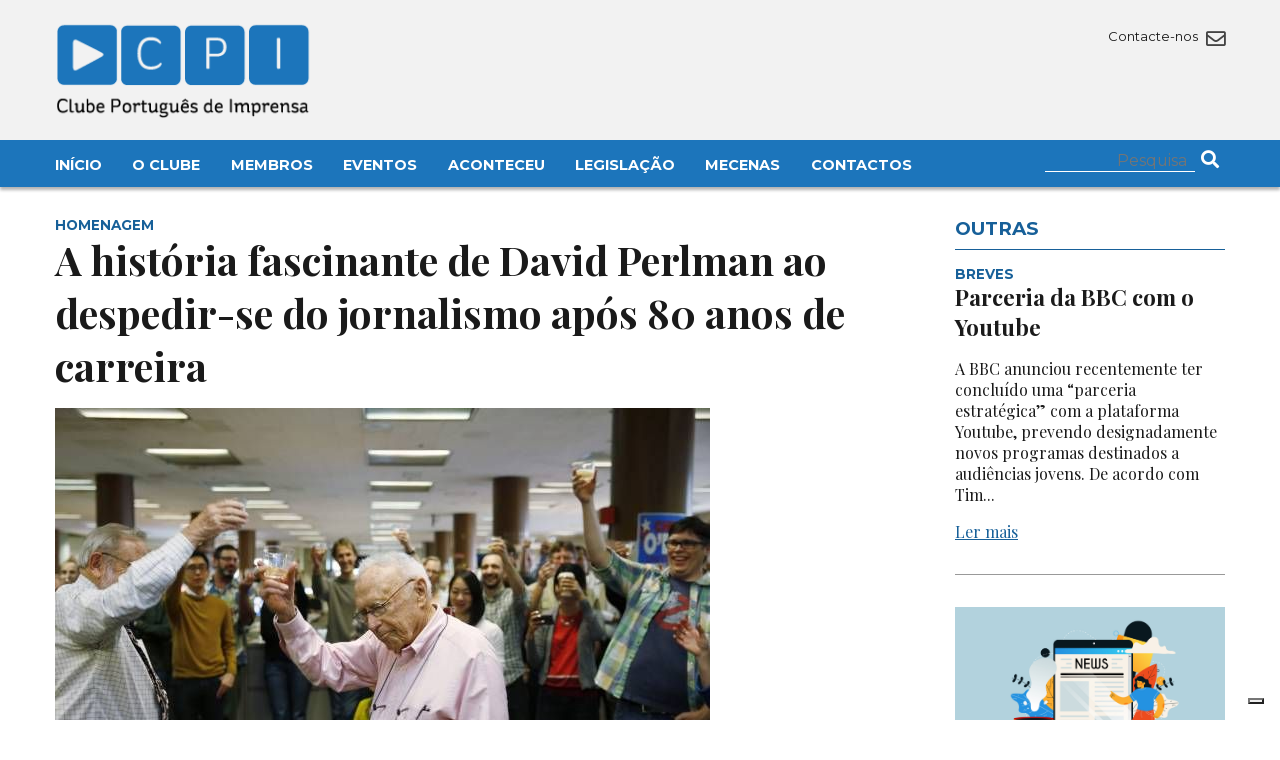

--- FILE ---
content_type: text/html; charset=UTF-8
request_url: https://clubedeimprensa.pt/aconteceu/connosco/a-historia-fascinante-de-david-perlman-ao-despedir-se-do-jornalismo-apos-80-anos-de-carreira/
body_size: 11243
content:




<!DOCTYPE html>

<html>

<head>

    <meta charset="utf-8" />

    <meta name="viewport" content="width=device-width, initial-scale=1.0">

    <link rel="icon" href="https://clubedeimprensa.pt/wp-content/themes/custom/img/favicon.png">

    <link href="https://fonts.googleapis.com/css2?family=Playfair+Display:ital,wght@0,400;0,500;0,600;0,700;1,400;1,700&display=swap" rel="stylesheet"> 

    <link href="https://fonts.googleapis.com/css2?family=Montserrat:wght@300;400;500;700&display=swap" rel="stylesheet"> 

    <link rel="stylesheet" type="text/css" href="https://clubedeimprensa.pt/wp-content/themes/custom/css/font-awesome58/css/all.css" />

    <link rel="stylesheet" type="text/css" href="https://clubedeimprensa.pt/wp-content/themes/custom/style.css?time=1769266335" />

    <script src="https://clubedeimprensa.pt/wp-content/themes/custom/js/jquery3.1.1.js"></script>

    <script src="https://clubedeimprensa.pt/wp-content/themes/custom/js/masonry.js"></script>

    			<script type="text/javascript" class="_iub_cs_skip">
				var _iub = _iub || {};
				_iub.csConfiguration = _iub.csConfiguration || {};
				_iub.csConfiguration.siteId = "3775800";
				_iub.csConfiguration.cookiePolicyId = "40875204";
			</script>
			<script class="_iub_cs_skip" src="https://cs.iubenda.com/autoblocking/3775800.js"></script>
			<title>A história fascinante de David Perlman ao despedir-se do jornalismo após 80 anos de carreira &#8211; Clube Português de Imprensa</title>
<meta name='robots' content='max-image-preview:large' />
<link rel='dns-prefetch' href='//cdn.iubenda.com' />
<link rel="alternate" type="application/rss+xml" title="Feed de comentários de Clube Português de Imprensa &raquo; A história fascinante de David Perlman ao despedir-se do jornalismo após 80 anos de carreira" href="https://clubedeimprensa.pt/aconteceu/connosco/a-historia-fascinante-de-david-perlman-ao-despedir-se-do-jornalismo-apos-80-anos-de-carreira/feed/" />
<link rel="alternate" title="oEmbed (JSON)" type="application/json+oembed" href="https://clubedeimprensa.pt/wp-json/oembed/1.0/embed?url=https%3A%2F%2Fclubedeimprensa.pt%2Faconteceu%2Fconnosco%2Fa-historia-fascinante-de-david-perlman-ao-despedir-se-do-jornalismo-apos-80-anos-de-carreira%2F" />
<link rel="alternate" title="oEmbed (XML)" type="text/xml+oembed" href="https://clubedeimprensa.pt/wp-json/oembed/1.0/embed?url=https%3A%2F%2Fclubedeimprensa.pt%2Faconteceu%2Fconnosco%2Fa-historia-fascinante-de-david-perlman-ao-despedir-se-do-jornalismo-apos-80-anos-de-carreira%2F&#038;format=xml" />
<style id='wp-img-auto-sizes-contain-inline-css' type='text/css'>
img:is([sizes=auto i],[sizes^="auto," i]){contain-intrinsic-size:3000px 1500px}
/*# sourceURL=wp-img-auto-sizes-contain-inline-css */
</style>
<style id='wp-block-library-inline-css' type='text/css'>
:root{--wp-block-synced-color:#7a00df;--wp-block-synced-color--rgb:122,0,223;--wp-bound-block-color:var(--wp-block-synced-color);--wp-editor-canvas-background:#ddd;--wp-admin-theme-color:#007cba;--wp-admin-theme-color--rgb:0,124,186;--wp-admin-theme-color-darker-10:#006ba1;--wp-admin-theme-color-darker-10--rgb:0,107,160.5;--wp-admin-theme-color-darker-20:#005a87;--wp-admin-theme-color-darker-20--rgb:0,90,135;--wp-admin-border-width-focus:2px}@media (min-resolution:192dpi){:root{--wp-admin-border-width-focus:1.5px}}.wp-element-button{cursor:pointer}:root .has-very-light-gray-background-color{background-color:#eee}:root .has-very-dark-gray-background-color{background-color:#313131}:root .has-very-light-gray-color{color:#eee}:root .has-very-dark-gray-color{color:#313131}:root .has-vivid-green-cyan-to-vivid-cyan-blue-gradient-background{background:linear-gradient(135deg,#00d084,#0693e3)}:root .has-purple-crush-gradient-background{background:linear-gradient(135deg,#34e2e4,#4721fb 50%,#ab1dfe)}:root .has-hazy-dawn-gradient-background{background:linear-gradient(135deg,#faaca8,#dad0ec)}:root .has-subdued-olive-gradient-background{background:linear-gradient(135deg,#fafae1,#67a671)}:root .has-atomic-cream-gradient-background{background:linear-gradient(135deg,#fdd79a,#004a59)}:root .has-nightshade-gradient-background{background:linear-gradient(135deg,#330968,#31cdcf)}:root .has-midnight-gradient-background{background:linear-gradient(135deg,#020381,#2874fc)}:root{--wp--preset--font-size--normal:16px;--wp--preset--font-size--huge:42px}.has-regular-font-size{font-size:1em}.has-larger-font-size{font-size:2.625em}.has-normal-font-size{font-size:var(--wp--preset--font-size--normal)}.has-huge-font-size{font-size:var(--wp--preset--font-size--huge)}.has-text-align-center{text-align:center}.has-text-align-left{text-align:left}.has-text-align-right{text-align:right}.has-fit-text{white-space:nowrap!important}#end-resizable-editor-section{display:none}.aligncenter{clear:both}.items-justified-left{justify-content:flex-start}.items-justified-center{justify-content:center}.items-justified-right{justify-content:flex-end}.items-justified-space-between{justify-content:space-between}.screen-reader-text{border:0;clip-path:inset(50%);height:1px;margin:-1px;overflow:hidden;padding:0;position:absolute;width:1px;word-wrap:normal!important}.screen-reader-text:focus{background-color:#ddd;clip-path:none;color:#444;display:block;font-size:1em;height:auto;left:5px;line-height:normal;padding:15px 23px 14px;text-decoration:none;top:5px;width:auto;z-index:100000}html :where(.has-border-color){border-style:solid}html :where([style*=border-top-color]){border-top-style:solid}html :where([style*=border-right-color]){border-right-style:solid}html :where([style*=border-bottom-color]){border-bottom-style:solid}html :where([style*=border-left-color]){border-left-style:solid}html :where([style*=border-width]){border-style:solid}html :where([style*=border-top-width]){border-top-style:solid}html :where([style*=border-right-width]){border-right-style:solid}html :where([style*=border-bottom-width]){border-bottom-style:solid}html :where([style*=border-left-width]){border-left-style:solid}html :where(img[class*=wp-image-]){height:auto;max-width:100%}:where(figure){margin:0 0 1em}html :where(.is-position-sticky){--wp-admin--admin-bar--position-offset:var(--wp-admin--admin-bar--height,0px)}@media screen and (max-width:600px){html :where(.is-position-sticky){--wp-admin--admin-bar--position-offset:0px}}

/*# sourceURL=wp-block-library-inline-css */
</style><style id='wp-block-paragraph-inline-css' type='text/css'>
.is-small-text{font-size:.875em}.is-regular-text{font-size:1em}.is-large-text{font-size:2.25em}.is-larger-text{font-size:3em}.has-drop-cap:not(:focus):first-letter{float:left;font-size:8.4em;font-style:normal;font-weight:100;line-height:.68;margin:.05em .1em 0 0;text-transform:uppercase}body.rtl .has-drop-cap:not(:focus):first-letter{float:none;margin-left:.1em}p.has-drop-cap.has-background{overflow:hidden}:root :where(p.has-background){padding:1.25em 2.375em}:where(p.has-text-color:not(.has-link-color)) a{color:inherit}p.has-text-align-left[style*="writing-mode:vertical-lr"],p.has-text-align-right[style*="writing-mode:vertical-rl"]{rotate:180deg}
/*# sourceURL=https://clubedeimprensa.pt/wp-includes/blocks/paragraph/style.min.css */
</style>
<style id='global-styles-inline-css' type='text/css'>
:root{--wp--preset--aspect-ratio--square: 1;--wp--preset--aspect-ratio--4-3: 4/3;--wp--preset--aspect-ratio--3-4: 3/4;--wp--preset--aspect-ratio--3-2: 3/2;--wp--preset--aspect-ratio--2-3: 2/3;--wp--preset--aspect-ratio--16-9: 16/9;--wp--preset--aspect-ratio--9-16: 9/16;--wp--preset--color--black: #000000;--wp--preset--color--cyan-bluish-gray: #abb8c3;--wp--preset--color--white: #ffffff;--wp--preset--color--pale-pink: #f78da7;--wp--preset--color--vivid-red: #cf2e2e;--wp--preset--color--luminous-vivid-orange: #ff6900;--wp--preset--color--luminous-vivid-amber: #fcb900;--wp--preset--color--light-green-cyan: #7bdcb5;--wp--preset--color--vivid-green-cyan: #00d084;--wp--preset--color--pale-cyan-blue: #8ed1fc;--wp--preset--color--vivid-cyan-blue: #0693e3;--wp--preset--color--vivid-purple: #9b51e0;--wp--preset--gradient--vivid-cyan-blue-to-vivid-purple: linear-gradient(135deg,rgb(6,147,227) 0%,rgb(155,81,224) 100%);--wp--preset--gradient--light-green-cyan-to-vivid-green-cyan: linear-gradient(135deg,rgb(122,220,180) 0%,rgb(0,208,130) 100%);--wp--preset--gradient--luminous-vivid-amber-to-luminous-vivid-orange: linear-gradient(135deg,rgb(252,185,0) 0%,rgb(255,105,0) 100%);--wp--preset--gradient--luminous-vivid-orange-to-vivid-red: linear-gradient(135deg,rgb(255,105,0) 0%,rgb(207,46,46) 100%);--wp--preset--gradient--very-light-gray-to-cyan-bluish-gray: linear-gradient(135deg,rgb(238,238,238) 0%,rgb(169,184,195) 100%);--wp--preset--gradient--cool-to-warm-spectrum: linear-gradient(135deg,rgb(74,234,220) 0%,rgb(151,120,209) 20%,rgb(207,42,186) 40%,rgb(238,44,130) 60%,rgb(251,105,98) 80%,rgb(254,248,76) 100%);--wp--preset--gradient--blush-light-purple: linear-gradient(135deg,rgb(255,206,236) 0%,rgb(152,150,240) 100%);--wp--preset--gradient--blush-bordeaux: linear-gradient(135deg,rgb(254,205,165) 0%,rgb(254,45,45) 50%,rgb(107,0,62) 100%);--wp--preset--gradient--luminous-dusk: linear-gradient(135deg,rgb(255,203,112) 0%,rgb(199,81,192) 50%,rgb(65,88,208) 100%);--wp--preset--gradient--pale-ocean: linear-gradient(135deg,rgb(255,245,203) 0%,rgb(182,227,212) 50%,rgb(51,167,181) 100%);--wp--preset--gradient--electric-grass: linear-gradient(135deg,rgb(202,248,128) 0%,rgb(113,206,126) 100%);--wp--preset--gradient--midnight: linear-gradient(135deg,rgb(2,3,129) 0%,rgb(40,116,252) 100%);--wp--preset--font-size--small: 13px;--wp--preset--font-size--medium: 20px;--wp--preset--font-size--large: 36px;--wp--preset--font-size--x-large: 42px;--wp--preset--spacing--20: 0.44rem;--wp--preset--spacing--30: 0.67rem;--wp--preset--spacing--40: 1rem;--wp--preset--spacing--50: 1.5rem;--wp--preset--spacing--60: 2.25rem;--wp--preset--spacing--70: 3.38rem;--wp--preset--spacing--80: 5.06rem;--wp--preset--shadow--natural: 6px 6px 9px rgba(0, 0, 0, 0.2);--wp--preset--shadow--deep: 12px 12px 50px rgba(0, 0, 0, 0.4);--wp--preset--shadow--sharp: 6px 6px 0px rgba(0, 0, 0, 0.2);--wp--preset--shadow--outlined: 6px 6px 0px -3px rgb(255, 255, 255), 6px 6px rgb(0, 0, 0);--wp--preset--shadow--crisp: 6px 6px 0px rgb(0, 0, 0);}:where(.is-layout-flex){gap: 0.5em;}:where(.is-layout-grid){gap: 0.5em;}body .is-layout-flex{display: flex;}.is-layout-flex{flex-wrap: wrap;align-items: center;}.is-layout-flex > :is(*, div){margin: 0;}body .is-layout-grid{display: grid;}.is-layout-grid > :is(*, div){margin: 0;}:where(.wp-block-columns.is-layout-flex){gap: 2em;}:where(.wp-block-columns.is-layout-grid){gap: 2em;}:where(.wp-block-post-template.is-layout-flex){gap: 1.25em;}:where(.wp-block-post-template.is-layout-grid){gap: 1.25em;}.has-black-color{color: var(--wp--preset--color--black) !important;}.has-cyan-bluish-gray-color{color: var(--wp--preset--color--cyan-bluish-gray) !important;}.has-white-color{color: var(--wp--preset--color--white) !important;}.has-pale-pink-color{color: var(--wp--preset--color--pale-pink) !important;}.has-vivid-red-color{color: var(--wp--preset--color--vivid-red) !important;}.has-luminous-vivid-orange-color{color: var(--wp--preset--color--luminous-vivid-orange) !important;}.has-luminous-vivid-amber-color{color: var(--wp--preset--color--luminous-vivid-amber) !important;}.has-light-green-cyan-color{color: var(--wp--preset--color--light-green-cyan) !important;}.has-vivid-green-cyan-color{color: var(--wp--preset--color--vivid-green-cyan) !important;}.has-pale-cyan-blue-color{color: var(--wp--preset--color--pale-cyan-blue) !important;}.has-vivid-cyan-blue-color{color: var(--wp--preset--color--vivid-cyan-blue) !important;}.has-vivid-purple-color{color: var(--wp--preset--color--vivid-purple) !important;}.has-black-background-color{background-color: var(--wp--preset--color--black) !important;}.has-cyan-bluish-gray-background-color{background-color: var(--wp--preset--color--cyan-bluish-gray) !important;}.has-white-background-color{background-color: var(--wp--preset--color--white) !important;}.has-pale-pink-background-color{background-color: var(--wp--preset--color--pale-pink) !important;}.has-vivid-red-background-color{background-color: var(--wp--preset--color--vivid-red) !important;}.has-luminous-vivid-orange-background-color{background-color: var(--wp--preset--color--luminous-vivid-orange) !important;}.has-luminous-vivid-amber-background-color{background-color: var(--wp--preset--color--luminous-vivid-amber) !important;}.has-light-green-cyan-background-color{background-color: var(--wp--preset--color--light-green-cyan) !important;}.has-vivid-green-cyan-background-color{background-color: var(--wp--preset--color--vivid-green-cyan) !important;}.has-pale-cyan-blue-background-color{background-color: var(--wp--preset--color--pale-cyan-blue) !important;}.has-vivid-cyan-blue-background-color{background-color: var(--wp--preset--color--vivid-cyan-blue) !important;}.has-vivid-purple-background-color{background-color: var(--wp--preset--color--vivid-purple) !important;}.has-black-border-color{border-color: var(--wp--preset--color--black) !important;}.has-cyan-bluish-gray-border-color{border-color: var(--wp--preset--color--cyan-bluish-gray) !important;}.has-white-border-color{border-color: var(--wp--preset--color--white) !important;}.has-pale-pink-border-color{border-color: var(--wp--preset--color--pale-pink) !important;}.has-vivid-red-border-color{border-color: var(--wp--preset--color--vivid-red) !important;}.has-luminous-vivid-orange-border-color{border-color: var(--wp--preset--color--luminous-vivid-orange) !important;}.has-luminous-vivid-amber-border-color{border-color: var(--wp--preset--color--luminous-vivid-amber) !important;}.has-light-green-cyan-border-color{border-color: var(--wp--preset--color--light-green-cyan) !important;}.has-vivid-green-cyan-border-color{border-color: var(--wp--preset--color--vivid-green-cyan) !important;}.has-pale-cyan-blue-border-color{border-color: var(--wp--preset--color--pale-cyan-blue) !important;}.has-vivid-cyan-blue-border-color{border-color: var(--wp--preset--color--vivid-cyan-blue) !important;}.has-vivid-purple-border-color{border-color: var(--wp--preset--color--vivid-purple) !important;}.has-vivid-cyan-blue-to-vivid-purple-gradient-background{background: var(--wp--preset--gradient--vivid-cyan-blue-to-vivid-purple) !important;}.has-light-green-cyan-to-vivid-green-cyan-gradient-background{background: var(--wp--preset--gradient--light-green-cyan-to-vivid-green-cyan) !important;}.has-luminous-vivid-amber-to-luminous-vivid-orange-gradient-background{background: var(--wp--preset--gradient--luminous-vivid-amber-to-luminous-vivid-orange) !important;}.has-luminous-vivid-orange-to-vivid-red-gradient-background{background: var(--wp--preset--gradient--luminous-vivid-orange-to-vivid-red) !important;}.has-very-light-gray-to-cyan-bluish-gray-gradient-background{background: var(--wp--preset--gradient--very-light-gray-to-cyan-bluish-gray) !important;}.has-cool-to-warm-spectrum-gradient-background{background: var(--wp--preset--gradient--cool-to-warm-spectrum) !important;}.has-blush-light-purple-gradient-background{background: var(--wp--preset--gradient--blush-light-purple) !important;}.has-blush-bordeaux-gradient-background{background: var(--wp--preset--gradient--blush-bordeaux) !important;}.has-luminous-dusk-gradient-background{background: var(--wp--preset--gradient--luminous-dusk) !important;}.has-pale-ocean-gradient-background{background: var(--wp--preset--gradient--pale-ocean) !important;}.has-electric-grass-gradient-background{background: var(--wp--preset--gradient--electric-grass) !important;}.has-midnight-gradient-background{background: var(--wp--preset--gradient--midnight) !important;}.has-small-font-size{font-size: var(--wp--preset--font-size--small) !important;}.has-medium-font-size{font-size: var(--wp--preset--font-size--medium) !important;}.has-large-font-size{font-size: var(--wp--preset--font-size--large) !important;}.has-x-large-font-size{font-size: var(--wp--preset--font-size--x-large) !important;}
/*# sourceURL=global-styles-inline-css */
</style>

<style id='classic-theme-styles-inline-css' type='text/css'>
/*! This file is auto-generated */
.wp-block-button__link{color:#fff;background-color:#32373c;border-radius:9999px;box-shadow:none;text-decoration:none;padding:calc(.667em + 2px) calc(1.333em + 2px);font-size:1.125em}.wp-block-file__button{background:#32373c;color:#fff;text-decoration:none}
/*# sourceURL=/wp-includes/css/classic-themes.min.css */
</style>
<link rel='stylesheet' id='contact-form-7-css' href='https://clubedeimprensa.pt/wp-content/plugins/contact-form-7/includes/css/styles.css?ver=5.7.2' type='text/css' media='all' />

<script  type="text/javascript" class=" _iub_cs_skip" type="text/javascript" id="iubenda-head-inline-scripts-0">
/* <![CDATA[ */
            var _iub = _iub || [];
            _iub.csConfiguration ={"floatingPreferencesButtonDisplay":"bottom-right","lang":"pt","siteId":"3775800","cookiePolicyId":"40875204","whitelabel":false,"banner":{"closeButtonDisplay":false,"listPurposes":true,"explicitWithdrawal":true,"rejectButtonDisplay":true,"acceptButtonDisplay":true,"customizeButtonDisplay":true,"position":"float-bottom-right","style":"dark"},"perPurposeConsent":true,"googleAdditionalConsentMode":true}; 
//# sourceURL=iubenda-head-inline-scripts-0
/* ]]> */
</script>
<script  type="text/javascript" charset="UTF-8" async="" class=" _iub_cs_skip" type="text/javascript" src="//cdn.iubenda.com/cs/iubenda_cs.js?ver=3.11.1" id="iubenda-head-scripts-0-js"></script>
<link rel="https://api.w.org/" href="https://clubedeimprensa.pt/wp-json/" /><link rel="alternate" title="JSON" type="application/json" href="https://clubedeimprensa.pt/wp-json/wp/v2/posts/19887" /><link rel="EditURI" type="application/rsd+xml" title="RSD" href="https://clubedeimprensa.pt/xmlrpc.php?rsd" />
<meta name="generator" content="WordPress 6.9" />
<link rel="canonical" href="https://clubedeimprensa.pt/aconteceu/connosco/a-historia-fascinante-de-david-perlman-ao-despedir-se-do-jornalismo-apos-80-anos-de-carreira/" />
<link rel='shortlink' href='https://clubedeimprensa.pt/?p=19887' />

    <!-- Google tag (gtag.js) -->
    <script async src="https://www.googletagmanager.com/gtag/js?id=G-DF0314G9EM"></script>
    <script>
    window.dataLayer = window.dataLayer || [];
    function gtag(){dataLayer.push(arguments);}
    gtag('js', new Date());

    gtag('config', 'G-DF0314G9EM');
    </script>

</head>

<body>



<div class="top-wrapper">



    <header class="main-header2">



        <div class="container">

            <div class="row header-row">

                <div class="col col6 s-col6">

                    <h2 class="logo">

                        <a href="https://clubedeimprensa.pt">

                            <img src="https://clubedeimprensa.pt/wp-content/themes/custom/img/logo.png" alt="Clube Português de Imprensa">

                        </a>

                    </h2> 

                </div>

   

                <div class="col col6 s-col6">

                    <div class="header-icons">

                        <div class="top-social">

                            
                        </div>

                        <div class="top-social">

                            <a href="https://clubedeimprensa.pt/contactos/">

                                Contacte-nos <i class="far fa-envelope"></i>

                            </a>

                        </div>

                    </div>



                    <div id="mobile-menu">

                        <i class="fas fa-bars"></i>

                    </div>



                </div>

            </div>

        </div>

    </header>



    <div class="main-menu-wrapper">

        <div class="container menu-container">

            <div class="row">

                <div class="col col10 s-col12">

                    <nav class="main-menu">

                        <div class="menu-main-menu-container"><ul id="menu-main-menu" class="menu"><li id="menu-item-31176" class="menu-item menu-item-type-custom menu-item-object-custom menu-item-home menu-item-31176"><a href="https://clubedeimprensa.pt/">Início</a></li>
<li id="menu-item-31177" class="menu-item menu-item-type-custom menu-item-object-custom menu-item-has-children menu-item-31177"><a>O Clube</a>
<ul class="sub-menu">
	<li id="menu-item-31178" class="menu-item menu-item-type-post_type menu-item-object-page menu-item-31178"><a href="https://clubedeimprensa.pt/o-clube/quem-somos/">Quem Somos</a></li>
	<li id="menu-item-31205" class="menu-item menu-item-type-post_type menu-item-object-page menu-item-31205"><a href="https://clubedeimprensa.pt/o-clube/historia/">História</a></li>
	<li id="menu-item-31187" class="menu-item menu-item-type-post_type menu-item-object-page menu-item-31187"><a href="https://clubedeimprensa.pt/o-clube/primeira-acta/">Primeira Acta</a></li>
	<li id="menu-item-31196" class="menu-item menu-item-type-post_type menu-item-object-page menu-item-31196"><a href="https://clubedeimprensa.pt/o-clube/corpos-sociais/">Corpos Sociais</a></li>
	<li id="menu-item-31195" class="menu-item menu-item-type-post_type menu-item-object-page menu-item-31195"><a href="https://clubedeimprensa.pt/o-clube/mecenas/">Mecenas</a></li>
</ul>
</li>
<li id="menu-item-31216" class="menu-item menu-item-type-custom menu-item-object-custom menu-item-has-children menu-item-31216"><a>Membros</a>
<ul class="sub-menu">
	<li id="menu-item-31215" class="menu-item menu-item-type-post_type menu-item-object-page menu-item-31215"><a href="https://clubedeimprensa.pt/membros/os-fundadores/">Os Fundadores</a></li>
	<li id="menu-item-31214" class="menu-item menu-item-type-post_type menu-item-object-page menu-item-31214"><a href="https://clubedeimprensa.pt/membros/quem-pode-ser-membro/">Quem pode ser membro?</a></li>
	<li id="menu-item-31234" class="menu-item menu-item-type-post_type menu-item-object-page menu-item-31234"><a href="https://clubedeimprensa.pt/membros/pedido-de-inscricao/">Pedido de inscrição</a></li>
	<li id="menu-item-31235" class="menu-item menu-item-type-post_type menu-item-object-page menu-item-31235"><a href="https://clubedeimprensa.pt/membros/actualizacao-de-dados/">Actualização de dados</a></li>
</ul>
</li>
<li id="menu-item-31221" class="menu-item menu-item-type-custom menu-item-object-custom menu-item-has-children menu-item-31221"><a>Eventos</a>
<ul class="sub-menu">
	<li id="menu-item-31222" class="menu-item menu-item-type-taxonomy menu-item-object-category menu-item-31222"><a href="https://clubedeimprensa.pt/category/agenda/">Agenda</a></li>
	<li id="menu-item-31231" class="menu-item menu-item-type-post_type menu-item-object-page menu-item-31231"><a href="https://clubedeimprensa.pt/eventos/jantares-debate/">Jantares-debate</a></li>
	<li id="menu-item-31232" class="menu-item menu-item-type-post_type menu-item-object-page menu-item-31232"><a href="https://clubedeimprensa.pt/eventos/ciclos-de-conferencias/">Ciclos de conferências</a></li>
	<li id="menu-item-31233" class="menu-item menu-item-type-post_type menu-item-object-page menu-item-31233"><a href="https://clubedeimprensa.pt/eventos/premio-europeu-helena-vaz-da-silva/">Prémio Europeu Helena Vaz da Silva</a></li>
</ul>
</li>
<li id="menu-item-31236" class="menu-item menu-item-type-taxonomy menu-item-object-category current-post-ancestor menu-item-31236"><a href="https://clubedeimprensa.pt/category/aconteceu/">Aconteceu</a></li>
<li id="menu-item-31237" class="menu-item menu-item-type-custom menu-item-object-custom menu-item-has-children menu-item-31237"><a>Legislação</a>
<ul class="sub-menu">
	<li id="menu-item-31248" class="menu-item menu-item-type-post_type menu-item-object-page menu-item-31248"><a href="https://clubedeimprensa.pt/legislacao/carteira-profissional-de-jornalista/">Carteira Profissional de Jornalista</a></li>
	<li id="menu-item-31249" class="menu-item menu-item-type-post_type menu-item-object-page menu-item-31249"><a href="https://clubedeimprensa.pt/legislacao/codigo-deontologico-dos-jornalistas/">Código Deontológico dos jornalistas</a></li>
	<li id="menu-item-31250" class="menu-item menu-item-type-post_type menu-item-object-page menu-item-31250"><a href="https://clubedeimprensa.pt/legislacao/lei-de-imprensa/">Lei de Imprensa</a></li>
	<li id="menu-item-31254" class="menu-item menu-item-type-post_type menu-item-object-page menu-item-31254"><a href="https://clubedeimprensa.pt/legislacao/estatuto-do-jornalista/">Estatuto do Jornalista</a></li>
</ul>
</li>
<li id="menu-item-31258" class="menu-item menu-item-type-post_type menu-item-object-page menu-item-31258"><a href="https://clubedeimprensa.pt/mecenas/">Mecenas</a></li>
<li id="menu-item-31261" class="menu-item menu-item-type-post_type menu-item-object-page menu-item-31261"><a href="https://clubedeimprensa.pt/contactos/">Contactos</a></li>
</ul></div>
                    </nav>

                </div>

                <div class="col col2 s-col12">

                    <div class="top-social">

                    <form role="search" method="get" action="https://clubedeimprensa.pt/" class="top-search-form" >

                        <input type="text" name="s" class="search-input" value="" required placeholder="Pesquisa"/>

                        <button>

                            <i class="fas fa-search"></i>

                        </button>

                    </form>

                    </div>

                </div>

            </div>

        

        </div>

    </div>

            

</div>       

        

   


<div class="container">



	<div class="row">

		<div class="col col9 s-col12">

			<article class="main-article">

				<header>

					<div class="article-tag">

						Homenagem
					</div>

					<h1>

						A história fascinante de David Perlman ao despedir-se do jornalismo após 80 anos de carreira
					</h1>

				</header>



				
				<figure class="main-figure">

					<img src="https://clubedeimprensa.pt/wp-content/uploads/previous/image15011524017003.jpg">

				</figure>

				


                
				<div class="main-lead">

					Um jornalista pode chegar aos 98 anos de idade e gostar tanto do que faz que vai adiando a reforma. Aconteceu com David Perlman, o editor de temas cient&iacute;ficos do jornal The San Francisco Chronicle. Bem, desta vez aceitou a ideia e vai mesmo sair. A redac&ccedil;&atilde;o fez-lhe uma festa de despedida. Entrevistado pelo Poynter Institute, fala dos seus quase 80 anos de carreira, conta como foi, reflecte sobre o que est&aacute; a acontecer agora e tem recados para n&oacute;s todos.
				</div>

				


				<div class="main-date">

					<i class="fas fa-calendar"></i> Julho 17
				</div>

						

				<div class="main-content">

					<p>David Perlman ganhou uma quantidade de pr&eacute;mios na &aacute;rea do jornalismo sobre ci&ecirc;ncia&nbsp; - e at&eacute; j&aacute; existem pr&eacute;mios com o seu nome -&nbsp; al&eacute;m de ter presidido a diversas organiza&ccedil;&otilde;es de divulga&ccedil;&atilde;o cient&iacute;fica. A respeito da reforma, confessa ao <em>Poynter</em>:&nbsp; <br /><br /></p>
<p>&ldquo;Comecei a pensar nisso h&aacute; cerca de um ano e, nessa altura, caramba!... era muito divertido continuar a trabalhar, e eu ainda podia escrever bons artigos. S&oacute; agora, h&aacute; uns poucos meses, mais ou menos, &eacute; que eu achei que realmente era tempo de parar.&rdquo;&nbsp; <br /><br /></p>
<p>Mas mantendo sempre que, se voltasse atr&aacute;s, voltava a fazer tudo da mesma maneira:</p>
<p>&ldquo;O que eu sou &eacute; jornalista, e isso eu nunca mudaria&rdquo; &ndash; garante.&nbsp; <br /><br /></p>
<p>David Perlman estudou Jornalismo na Columbia University, no curso de 1939, serviu no Ex&eacute;rcito durante a II Guerra Mundial e estava na Europa quando ela acabou, de modo que ficou algum tempo em Paris, a trabalhar na edi&ccedil;&atilde;o europeia de <em>The New York Herald Tribune</em>. Mas j&aacute; tinha come&ccedil;ado no <em>San Francisco Chronicle</em>, antes da guerra, e acabou por voltar para l&aacute; em 1951... at&eacute; hoje.&nbsp; <br /><br /></p>
<p>A respeito de como era o jornal nesse tempo, conta coisas que os mais grisalhos entre n&oacute;s recordam bem:</p>
<p>&ldquo;Em primeiro lugar, era todo impresso, evidentemente&nbsp; - n&atilde;o havia nada digital. Em segundo, n&oacute;s faz&iacute;amos o artigo. Eu tinha uma grande m&aacute;quina de escrever e, se sa&iacute;sse da cidade em reportagem, levava uma velha Olivetti port&aacute;til, e t&iacute;nhamos telefones, dit&aacute;vamos os textos para algu&eacute;m os escrever na redac&ccedil;&atilde;o.&rdquo;&nbsp; <br /><br /></p>
<p>&ldquo;Os caracteres para impress&atilde;o eram feitos na <em>linotype</em> e as rotativas eram na cave do edif&iacute;cio do <em>Chronicle</em>, aqui no cruzamento da <em>5th street </em>com a <em>Mission street</em>.&rdquo;&nbsp; <br /><br /></p>
<p>&ldquo;Era como qualquer outro jornal impresso, porque n&atilde;o havia outra coisa. O objecto mais electr&oacute;nico que t&iacute;nhamos era um r&aacute;dio, acho eu, e &eacute; claro que havia notici&aacute;rios radiof&oacute;nicos. Mas isto foi antes da televis&atilde;o. No final dos anos 40, a televis&atilde;o estava a tomar forma e n&atilde;o havia ainda aut&ecirc;ntica concorr&ecirc;ncia. Era um jornal impresso, como todos eram nos anos 50, 60, 70 e 80, at&eacute; que veio a Internet e as coisas mudaram rapidamente&nbsp; - e continuam a mudar.&rdquo; (...)&nbsp; <br /><br /></p>
<p>O seu interesse pela ci&ecirc;ncia come&ccedil;ou em 1957, quando teve uma fractura a fazer esqui, e ficou imobilizado algum tempo. Um amigo trouxe-lhe o livro <em>The Nature of the Universe</em>, do astr&oacute;nomo brit&acirc;nico Fred Hoyle, que ele acabou por achar interessante, indo ao ponto, quando sa&iacute;u do hospital, de visitar o Lick Observatory, na Calif&oacute;rnia, e procurar astr&oacute;nomos americanos para conhecer a s&eacute;rio o trabalho que faziam.&nbsp; <br /><br /></p>
<p>Hoje confessa que se apaixonou pelo tema quando ouviu falar do nascimento das estrelas, que achou de tal modo &ldquo;rom&acirc;ntico&rdquo; que escreveu um primeiro artigo sobre o assunto. O jornal entregou-lhe de boa vontade o lugar de redactor de temas cient&iacute;ficos, porque n&atilde;o tinha outra pessoa.</p>
<p>&ldquo;Tudo o que escrevi desde ent&atilde;o tem sido uma experi&ecirc;ncia de aprendizagem, e &eacute; esse o prazer de ser um rep&oacute;rter&nbsp; - especialmente num jornal como este, que encoraja os rep&oacute;rteres, novos ou velhos, a procurarem os temas que os fascinam e a dedicarem-se a eles.&rdquo; (...)&nbsp; <br /><br /></p>
<p>David Perlman confessa que, quando ainda estudava para vir a ser um jornalista, a imagem que tinha era a de vir para a rua com um cart&atilde;o de &ldquo;Press&rdquo; no chap&eacute;u e fazer a reportagem de crimes:</p>
<p>&ldquo;Eu tinha todas essas ideias rom&acirc;nticas habituais dos candidatos ao jornalismo. Por outro lado, a minha carreira acabou por ser muito diferente do que eu alguma vez tinha imaginado, mas foi maravilhosa. E, aqui no <em>Chronicle</em>, os nossos editores deixaram-me fazer o tipo de trabalho que eu queria fazer.&rdquo; (...)&nbsp; <br /><br /></p>
<p>Sobre o que se passa hoje, com os cortes nas sec&ccedil;&otilde;es de divulga&ccedil;&atilde;o cient&iacute;fica dos jornais, David Perlman tem palavras fortes:</p>
<p>&ldquo;Acho que &eacute; completamente obsceno. Os jornais, sejam eles <em>online </em>ou impressos, s&atilde;o um factor primordial na educa&ccedil;&atilde;o continuada e na consci&ecirc;ncia do p&uacute;blico, especialmente das gera&ccedil;&otilde;es mais novas. Quer sejam <em>online</em> ou impressos, a ideia de descurarem os avan&ccedil;os na ci&ecirc;ncia... isso vai criar uma gera&ccedil;&atilde;o com uma defici&ecirc;ncia fundamental naquilo que podem pensar e compreender.&rdquo;&nbsp; <br /><br /></p>
<p>&ldquo;Um exemplo perfeito disto &eacute; a controv&eacute;rsia sobre as altera&ccedil;&otilde;es clim&aacute;ticas, o aquecimento global e tudo o que isso implica. (...) Eu acho que os jornais abdicaram da sua responsabilidade ao reduzirem a cobertura cient&iacute;fica. Houve um tempo em que t&iacute;nhamos umas 50, ou at&eacute; 75, sec&ccedil;&otilde;es de ci&ecirc;ncia em jornais por todo o pa&iacute;s. Agora temos <em>The New York Times</em> &agrave;s ter&ccedil;as-feiras. Muito poucos jornais mant&ecirc;m qualquer coisa pr&oacute;xima disso.&rdquo; (...)&nbsp; <br /><br /></p>
<p>&nbsp;</p>
<p><strong><span style="font-size: 12px;">A entrevista na &iacute;ntegra, no <a href="http://www.poynter.org/2017/hes-spent-nearly-seven-decades-at-the-san-francisco-chronicle-this-year-at-98-hes-retiring/468149/" target="_blank" rel="noopener"><em>Poynter.org</em></a></span></strong></p>
				</div>	

				

				<div class="social-share">

					Partilhar: 

					<a target="_blank" href="https://twitter.com/intent/tweet?text=A história fascinante de David Perlman ao despedir-se do jornalismo após 80 anos de carreira - https://clubedeimprensa.pt/aconteceu/connosco/a-historia-fascinante-de-david-perlman-ao-despedir-se-do-jornalismo-apos-80-anos-de-carreira/"><i class="fab fa-twitter"></i></a>

					<a target="_blank" href="https://www.facebook.com/sharer/sharer.php?u=https://clubedeimprensa.pt/aconteceu/connosco/a-historia-fascinante-de-david-perlman-ao-despedir-se-do-jornalismo-apos-80-anos-de-carreira/"><i class="fab fa-facebook"></i></a>

					<a target="_blank" href="whatsapp://send?text=https://clubedeimprensa.pt/aconteceu/connosco/a-historia-fascinante-de-david-perlman-ao-despedir-se-do-jornalismo-apos-80-anos-de-carreira/"><i class="fab fa-whatsapp"></i></a>

				</div>



			</article>

		</div>

		<div class="col col3 s-col12">

			<section class="main-related">



				<header class="side-section-header">

                    <h3>

                       Outras

                    </h3>

                </header>



				
				<article class="home-side-headline">



					
					

					<header>

						<div class="article-tag">

							Breves
						</div>

						<h2>

							<a href="https://clubedeimprensa.pt/aconteceu/breves/parceria-da-bbc-com-o-youtube/">

								Parceria da BBC com o Youtube
							</a>    

						</h2>

						<p>

						A BBC anunciou recentemente ter concluído uma &#8220;parceria estratégica&#8221; com a plataforma Youtube, prevendo designadamente novos programas destinados a audiências jovens. De acordo com Tim...
						</p>

						<a href="https://clubedeimprensa.pt/aconteceu/breves/parceria-da-bbc-com-o-youtube/" class="read-more">

							Ler mais

						</a>

					</header>

				</article>

				
				<article class="home-side-headline">



					
					<figure>

						<a href="https://clubedeimprensa.pt/aconteceu/media/onde-se-defende-o-envolvimento-dos-jovens-nas-noticias-locais/">

							<img src="https://clubedeimprensa.pt/wp-content/uploads/2026/01/5156443_2728579-scaled.jpg">

						</a>

					</figure>

					
					

					<header>

						<div class="article-tag">

							Media
						</div>

						<h2>

							<a href="https://clubedeimprensa.pt/aconteceu/media/onde-se-defende-o-envolvimento-dos-jovens-nas-noticias-locais/">

								Onde se defende o envolvimento dos jovens nas notícias locais 
							</a>    

						</h2>

						<p>

						Um texto publicado pelo American Press Institute (API) defende que as notícias locais têm um papel decisivo na renovação da vida cívica, especialmente ao envolverem jovens das gerações Z e...
						</p>

						<a href="https://clubedeimprensa.pt/aconteceu/media/onde-se-defende-o-envolvimento-dos-jovens-nas-noticias-locais/" class="read-more">

							Ler mais

						</a>

					</header>

				</article>

				
				<article class="home-side-headline">



					
					<figure>

						<a href="https://clubedeimprensa.pt/aconteceu/media/a-aposta-do-basta-em-franca-como-exemplo-de-jornalismo-independente/">

							<img src="https://clubedeimprensa.pt/wp-content/uploads/2026/01/Captura-de-ecra-2026-01-23-180635.png">

						</a>

					</figure>

					
					

					<header>

						<div class="article-tag">

							Media
						</div>

						<h2>

							<a href="https://clubedeimprensa.pt/aconteceu/media/a-aposta-do-basta-em-franca-como-exemplo-de-jornalismo-independente/">

								A aposta do Basta! em França como exemplo de jornalismo independente
							</a>    

						</h2>

						<p>

						O&nbsp;Basta!,&nbsp;órgão de comunicação social francês de investigação fundado em 2008, afirma-se como um caso singular de&nbsp;jornalismo independente financiado exclusivamente por...
						</p>

						<a href="https://clubedeimprensa.pt/aconteceu/media/a-aposta-do-basta-em-franca-como-exemplo-de-jornalismo-independente/" class="read-more">

							Ler mais

						</a>

					</header>

				</article>

				




			</section>

			

		</div>

	</div>



	<section class="more-category">

		<header class="side-section-header">

			<h3>

				+ Homenagem
			</h3>

		</header>



		<div class="row">

			
			<div class="col col4 s-col12">

				<article class="home-headline">

					
					<figure>

						<a href="https://clubedeimprensa.pt/aconteceu/homenagem/joao-david-nunes-condecorado-com-a-ordem-do-merito/">

							<img src="https://clubedeimprensa.pt/wp-content/uploads/2025/11/PHOTO-2025-11-17-14-18-15-e1763396687900.jpg">

						</a>

					</figure>

					
					

					<header>

						<div class="article-tag">

							Homenagem
						</div>

						<h2>

							<a href="https://clubedeimprensa.pt/aconteceu/homenagem/joao-david-nunes-condecorado-com-a-ordem-do-merito/">

								João David Nunes condecorado com a Comenda da Ordem do Mérito
							</a>    

						</h2>

						<p>

							O radialista João David Nunes foi condecorado pelo Presidente da República, Marcelo Rebelo de Sousa, com o grau de Comendador da Ordem do Mérito. A condecoração foi atribuída em reconhecimento...
						</p>

						<a href="https://clubedeimprensa.pt/aconteceu/homenagem/joao-david-nunes-condecorado-com-a-ordem-do-merito/" class="read-more">

							Ler mais

						</a>

					</header>

				</article>  

			</div>

			
			<div class="col col4 s-col12">

				<article class="home-headline">

					
					<figure>

						<a href="https://clubedeimprensa.pt/aconteceu/homenagem/agencia-france-presse-recorda-jornalista-morto-na-ucrania/">

							<img src="https://clubedeimprensa.pt/wp-content/uploads/2023/06/10a-Agencia-France-Presse-recorda-o-seu-correspondente-morto-na-Ucrania.jpg">

						</a>

					</figure>

					
					

					<header>

						<div class="article-tag">

							Homenagem
						</div>

						<h2>

							<a href="https://clubedeimprensa.pt/aconteceu/homenagem/agencia-france-presse-recorda-jornalista-morto-na-ucrania/">

								Agência “France-Presse&#8221; recorda jornalista morto na Ucrânia
							</a>    

						</h2>

						<p>

							A agência de notícias francesa Agence France-Presse (AFP) realizou uma cerimónia, na sua sede, em Paris, em homenagem ao jornalista Arman Soldin, morto no mês passado, na Ucrânia, aos 32 anos....
						</p>

						<a href="https://clubedeimprensa.pt/aconteceu/homenagem/agencia-france-presse-recorda-jornalista-morto-na-ucrania/" class="read-more">

							Ler mais

						</a>

					</header>

				</article>  

			</div>

			
			<div class="col col4 s-col12">

				<article class="home-headline">

					
					<figure>

						<a href="https://clubedeimprensa.pt/aconteceu/connosco/uma-foto-iconica-partilhada-por-jornais-e-redes-sociais/">

							<img src="https://clubedeimprensa.pt/wp-content/uploads/previous/image14984982113617.jpg">

						</a>

					</figure>

					
					

					<header>

						<div class="article-tag">

							Homenagem
						</div>

						<h2>

							<a href="https://clubedeimprensa.pt/aconteceu/connosco/uma-foto-iconica-partilhada-por-jornais-e-redes-sociais/">

								Uma foto icónica partilhada por jornais e redes sociais
							</a>    

						</h2>

						<p>

							H&aacute; imagens que valem por mil palavras. Esta que reproduzimos acima &eacute; uma delas, registada pelo bombeiro Pedro Br&aacute;s, no segundo dia do inc&ecirc;ndio de Pedrog&atilde;o Grande,...
						</p>

						<a href="https://clubedeimprensa.pt/aconteceu/connosco/uma-foto-iconica-partilhada-por-jornais-e-redes-sociais/" class="read-more">

							Ler mais

						</a>

					</header>

				</article>  

			</div>

			
			<div class="col col4 s-col12">

				<article class="home-headline">

					
					<figure>

						<a href="https://clubedeimprensa.pt/aconteceu/connosco/presidente-recebeu-jornais-centenarios-preocupado-com-a-crise-na-imprensa/">

							<img src="https://clubedeimprensa.pt/wp-content/uploads/previous/image1493222908618.jpg">

						</a>

					</figure>

					
					

					<header>

						<div class="article-tag">

							Homenagem
						</div>

						<h2>

							<a href="https://clubedeimprensa.pt/aconteceu/connosco/presidente-recebeu-jornais-centenarios-preocupado-com-a-crise-na-imprensa/">

								Presidente recebeu jornais centenários preocupado com a crise na Imprensa
							</a>    

						</h2>

						<p>

							O Presidente da Rep&uacute;blica condecorou a Associa&ccedil;&atilde;o Portuguesa de Imprensa com o t&iacute;tulo de membro honor&aacute;rio da Ordem do M&eacute;rito, numa cerim&oacute;nia em que...
						</p>

						<a href="https://clubedeimprensa.pt/aconteceu/connosco/presidente-recebeu-jornais-centenarios-preocupado-com-a-crise-na-imprensa/" class="read-more">

							Ler mais

						</a>

					</header>

				</article>  

			</div>

			
			<div class="col col4 s-col12">

				<article class="home-headline">

					
					<figure>

						<a href="https://clubedeimprensa.pt/aconteceu/connosco/jornalista-germano-silva-doutorado-honoris-causa-pela-universidade-do-porto/">

							<img src="https://clubedeimprensa.pt/wp-content/uploads/previous/image1478194225183.jpg">

						</a>

					</figure>

					
					

					<header>

						<div class="article-tag">

							Homenagem
						</div>

						<h2>

							<a href="https://clubedeimprensa.pt/aconteceu/connosco/jornalista-germano-silva-doutorado-honoris-causa-pela-universidade-do-porto/">

								Jornalista Germano Silva doutorado “honoris causa” pela Universidade do Porto
							</a>    

						</h2>

						<p>

							A Universidade do Porto consagrou um jornalista veterano como doutor honoris causa, facto que enobrece a Academia, a cidade e Germano Silva, distinguido com essa merecida honraria aos 85 anos.
A...
						</p>

						<a href="https://clubedeimprensa.pt/aconteceu/connosco/jornalista-germano-silva-doutorado-honoris-causa-pela-universidade-do-porto/" class="read-more">

							Ler mais

						</a>

					</header>

				</article>  

			</div>

			
		</div>				

	



	</section>

	



</div>




    <script type="speculationrules">
{"prefetch":[{"source":"document","where":{"and":[{"href_matches":"/*"},{"not":{"href_matches":["/wp-*.php","/wp-admin/*","/wp-content/uploads/*","/wp-content/*","/wp-content/plugins/*","/wp-content/themes/custom/*","/*\\?(.+)"]}},{"not":{"selector_matches":"a[rel~=\"nofollow\"]"}},{"not":{"selector_matches":".no-prefetch, .no-prefetch a"}}]},"eagerness":"conservative"}]}
</script>
<script type="text/javascript" src="https://clubedeimprensa.pt/wp-content/plugins/contact-form-7/includes/swv/js/index.js?ver=5.7.2" id="swv-js"></script>
<script type="text/javascript" id="contact-form-7-js-extra">
/* <![CDATA[ */
var wpcf7 = {"api":{"root":"https://clubedeimprensa.pt/wp-json/","namespace":"contact-form-7/v1"}};
//# sourceURL=contact-form-7-js-extra
/* ]]> */
</script>
<script type="text/javascript" src="https://clubedeimprensa.pt/wp-content/plugins/contact-form-7/includes/js/index.js?ver=5.7.2" id="contact-form-7-js"></script>

    <footer class="main-footer">
        <div class="container">
            <div class="footer-menu">
                <div class="footer-menu-col">
                    <a>O clube</a>
                    <a href="https://clubedeimprensa.pt/o-clube/quem-somos/">Quem somos</a>
                    <a href="https://clubedeimprensa.pt/o-clube/historia//">História</a>
                    <a href="https://clubedeimprensa.pt/o-clube/primeira-acta/">Primeira Acta</a>
                    <a href="https://clubedeimprensa.pt/o-clube/corpos-sociais/">Corpos Sociais</a>
                    <a href="https://clubedeimprensa.pt/o-clube/mecenas/">Mecenas</a>
                </div>
                
                <div class="footer-menu-col">
                    <a>Membros</a>
                    <a href="https://clubedeimprensa.pt/membros/os-fundadores/">Fundadores</a>
                    <a href="https://clubedeimprensa.pt/membros/quem-pode-ser-membro/">Quem pode ser membro?</a>
                    <a href="https://clubedeimprensa.pt/membros/pedido-de-inscricao/">Pedido de inscrição</a>
                    <a href="https://clubedeimprensa.pt/membros/actualizacao-de-dados/">Actualização de dados</a>
                </div>
                
                
                <div class="footer-menu-col">
                    <a>Legislação</a>
                    <a href="https://clubedeimprensa.pt/legislacao/carteira-profissional-de-jornalista/">Carteira  Profissional de Jornalista</a>
                    <a href="https://clubedeimprensa.pt/legislacao/codigo-deontologico-dos-jornalistas/">Código Deontológico</a>
                    <a href="https://clubedeimprensa.pt/legislacao/lei-de-imprensa/">Lei de Imprensa</a>
                    <a href="https://clubedeimprensa.ptlegislacao/estatuto-do-jornalista/">Estatuto do Jornalista</a>
                </div>

                <div class="footer-menu-col">
                </div>

                <div class="footer-menu-col">
                </div>

                <div class="footer-menu-col">
                    <form role="search" method="get" action="https://clubedeimprensa.pt/" class="top-search-form" >
                        <input type="text" name="s" class="search-input" value="" required placeholder="Pesquisa"/>
                        <button>
                            <i class="fas fa-search"></i>
                        </button>
                    </form>
                </div>

            </div>

        </div>
    </footer>

    <div class="sub-foooter">
        <div class="container">
            <div class="footer-rights">
                <span>Clube Português de Imprensa 2026 </span>© Todos os direitos reservados
            </div>
            <div class="footer-links">
                <a href="https://clubedeimprensa.pt/politica-de-privacidade/">Política de Privacidade</a>
                <a href="https://clubedeimprensa.pt/termos-de-utilizacao/">Termos de Utilização</a>	
                <a href="https://clubedeimprensa.pt/links/">Links</a>		
                <a href="https://clubedeimprensa.pt/contactos/">Contactos</a>
            </div>
        </div>
    </div>

    <script src="https://clubedeimprensa.pt/wp-content/themes/custom/js/main.js"></script>

    </body>
</html>
